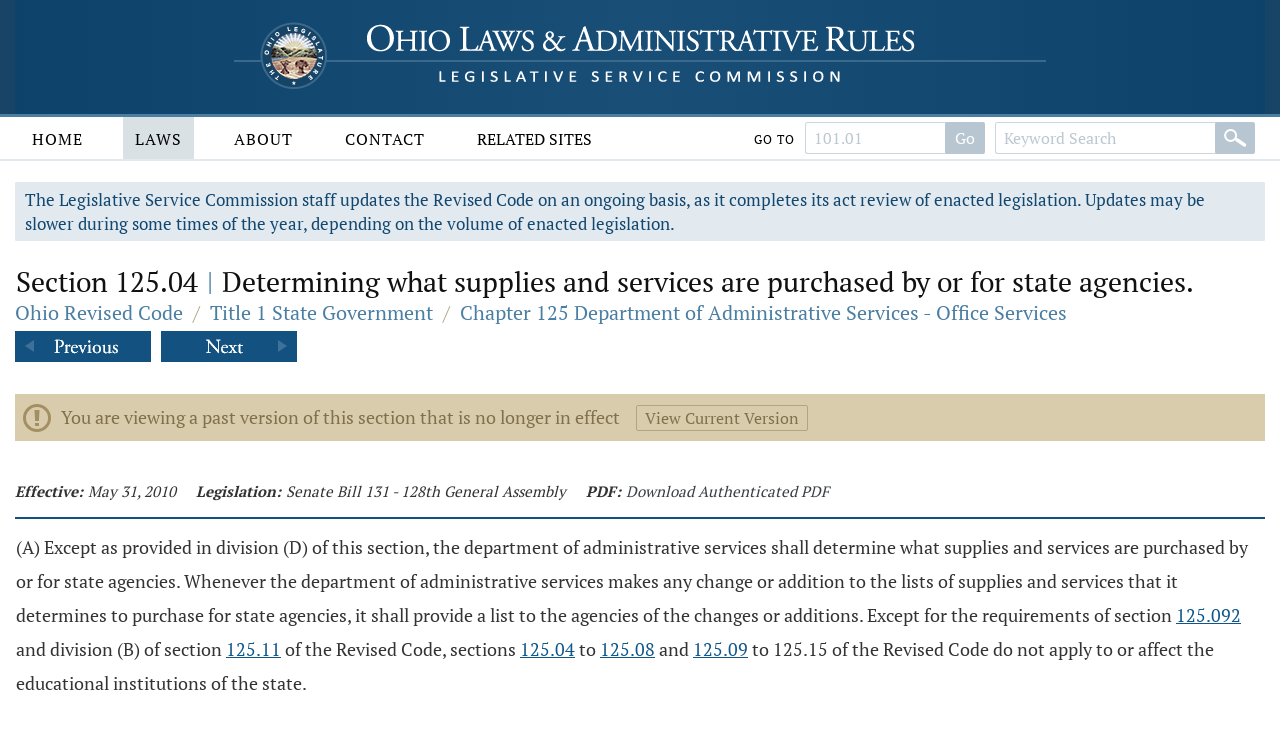

--- FILE ---
content_type: text/html;charset=UTF-8
request_url: https://codes.ohio.gov/ohio-revised-code/section-125.04/5-31-2010
body_size: 5958
content:
<!DOCTYPE html>
<html lang="en" dir="ltr">

	<head><script async src="https://www.googletagmanager.com/gtag/js?id=G-E4HLMDVMKH"></script> <script> window.dataLayer = window.dataLayer || []; function gtag(){dataLayer.push(arguments);} gtag("js", new Date()); gtag("config", "G-E4HLMDVMKH");</script> <script type="text/javascript"> window._monsido = window._monsido || { token: "87hVpSXvcXqeefK5MDn5QA", statistics: { enabled: true, documentTracking: { enabled: true, documentCls: "monsido_download", documentIgnoreCls: "monsido_ignore_download", documentExt: [], }, }, pageCorrect: { enabled: true, }, pageAssistV2: { enabled: true, theme: "light", mainColor: "#11466e", textColor: "#ffffff", linkColor: "#11466e", buttonHoverColor: "#11466e", mainDarkColor: "#052942", textDarkColor: "#ffffff", linkColorDark: "#FFCF4B", buttonHoverDarkColor: "#FFCF4B", greeting: "Discover your personalization options", direction: "leftbottom", coordinates: "unset unset 3 20", iconShape: "circle", title: "Personalization Options", titleText: "Welcome to PageAssist™ toolbar! Adjust the options below to cater the website to your accessibility needs.", iconPictureUrl: "logo", logoPictureUrl: "", logoPictureBase64: "", languages: [""], defaultLanguage: "", skipTo: false, alwaysOnTop: false, }, }; </script> <script type="text/javascript" async src="https://app-script.monsido.com/v2/monsido-script.js"></script><script type="text/javascript" async src="https://app-script.monsido.com/v2/monsido-script.js"></script><script>window.addEventListener('mon-pageassist-open', function() {console.log('open pa');gtag('event', 'page_assist',{'event_category': 'open'});}); </script><script>window["adrum-app-key"]="AD-AAB-ABP-PTJ";window["adrum-start-time"]=new Date().getTime();</script><script type="text/javascript" src="//cdn.appdynamics.com/adrum/adrum-latest.js"></script>


		<title>Section 125.04 - Ohio Revised Code | Ohio Laws</title>

		<meta charset="utf-8" />
		<meta http-equiv="X-UA-Compatible" content="IE=edge" />
		<meta name="viewport" content="width=device-width, initial-scale=1.0, minimum-scale=1.0">

		<link href="/images/global/favicons/apple-touch-icon.png" rel="apple-touch-icon" sizes="180x180">
		<link href="/images/global/favicons/favicon-32x32.png" type="image/png" rel="icon" sizes="32x32">
		<link href="/images/global/favicons/favicon-16x16.png" type="image/png" rel="icon" sizes="16x16">
		<link href="/images/global/favicons/site.webmanifest" rel="manifest">
		<link href="/images/global/favicons/safari-pinned-tab.svg" rel="mask-icon" color="#5bbad5">
		<meta name="msapplication-TileColor" content="#da532c">
		<meta name="theme-color" content="#ffffff">

		<link href="/css/master.css" type="text/css" rel="stylesheet" />

		<link href="/js/libraries/tooltipster/tooltipster.bundle.min.css" type="text/css" rel="stylesheet" />
		<link href="/js/libraries/tooltipster/tooltipster-sidetip-site-tip.min.css" type="text/css" rel="stylesheet" />
		<link href="/js/libraries/timepicker/jquery.timepicker.css" type="text/css" rel="stylesheet" />
		<link href="/js/libraries/jqueryui/css/site/jquery-ui-1.10.2.custom.min.css" type="text/css" rel="stylesheet" />

		<script src="/js/libraries/jquery/jquery-3.3.1.min.js"></script>
		<script src="/js/libraries/jquery/jquery-migrate-3.3.0.min.js"></script>
		<script src="/js/libraries/jqueryui/js/jquery-ui-1.10.2.custom.min.js"></script>

		<script src="/js/libraries/are-you-sure/jquery.are-you-sure.js"></script>
		<script src="/js/libraries/inputmask/jquery.inputmask.min.js"></script>
		<script src="/js/libraries/tooltipster/tooltipster.bundle.min.js"></script>
		<script src="/js/libraries/timepicker/jquery.timepicker.min.js"></script>

		<script src="/js/application/global.js"></script>
		<script src="/js/application/main-menu.js"></script>
		<script src="/js/application/mobile-menu.js"></script>
		<script src="/js/application/ui-config.js"></script>
		<script src="/js/application/utilities.js"></script>
		<script src="/js/application/sortable.js"></script>

	</head>

	<body>

		<a class="skip-to-main" href="#main">Skip to main content</a>
		

	<button id="mobile-navigation-button" class="mobile-navigation-button" aria-label="Mobile Menu Button">
		<span></span>
		<span></span>
		<span></span>
		<span></span>
	</button>

	<nav aria-label="Main Menu" id="mobile-menu" class="mobile-menu">

		<div class="mobile-menu-top">&nbsp;</div>

		<div class="mobile-menu-bottom">

			

				<div class="mobile-search-form-container">

					
					
					

						<form action="/ohio-revised-code/submit-search" class="default-form" method="post">

							<div class="search-bar">

								<div class="search-bar-input">
									<label for="mobile-revised-code-keywords" class="screen-reader">Revised Code Keywords</label>
									<input id="mobile-revised-code-keywords" name="revised-code-keywords" type="text" maxlength="100"
											placeholder="Keyword Search" autocomplete="off" />
								</div>

								<div class="search-bar-button">
									<button aria-label="Search" type="submit">&nbsp;</button>
								</div>

							</div>

						</form>

						<form action="/ohio-revised-code/submit-number-search" class="default-form" method="post">

							<div class="search-bar search-bar-number-search">

								<div class="search-bar-input">
									<label for="mobile-revised-code-number" class="screen-reader">Section Number</label>
									<input id="mobile-revised-code-number" name="revised-code-number" class="short-control" type="text" maxlength="10"
											placeholder="101.01" autocomplete="off" />
								</div>

								<div class="search-bar-button">
									<button aria-label="Go to section" type="submit">Go To Section</button>
								</div>

							</div>

						</form>

					

					

					<div class="clear">&nbsp;</div>

				</div>

			

			<ul>

				<li id="laws-menu">

					<button class="menu-header">
						Laws
						<span class="indicator">
							<span class="arrow">&nbsp;</span>
						</span>
					</button>

					<ul class="menu-body" aria-hidden="true" aria-expanded="false">
						<li><a href="/ohio-constitution">Ohio Constitution</a></li>
						<li><a href="/ohio-revised-code">Ohio Revised Code</a></li>
						<li><a href="/ohio-administrative-code">Ohio Administrative Code</a></li>
					</ul>

				</li>

				<li id="about-menu">

					<button class="menu-header">
						About
						<span class="indicator">
							<span class="arrow">&nbsp;</span>
						</span>
					</button>

					<ul class="menu-body" aria-hidden="true" aria-expanded="false">
						<li><a href="/about">About</a></li>
					</ul>

				</li>

				<li id="contact-menu">

					<button class="menu-header">
						Contact
						<span class="indicator">
							<span class="arrow">&nbsp;</span>
						</span>
					</button>

					<ul class="menu-body" aria-hidden="true" aria-expanded="false">
						<li><a href="/contact">Contact</a></li>
					</ul>

				</li>

				<li id="related-sites-menu">

					<button class="menu-header">
						Related Sites
						<span class="indicator">
							<span class="arrow">&nbsp;</span>
						</span>
					</button>

					<ul class="menu-body" aria-hidden="true" aria-expanded="false">
						<li><a href="/related-sites">Related Sites</a></li>
					</ul>

				</li>

			</ul>

		</div>

	</nav>


		

	<button type="button" id="back-to-top" class="back-to-top no-select" onclick="goToTop()">
		<span class="screen-reader">Back To Top</span>
		Top
		<img src="/images/global/icons/back-to-top.png" alt="Back To Top">
	</button>

	<script>

		let backToTopButton = document.getElementById("back-to-top");
		let distanceToShowButton = 20;

		window.onscroll = function ()
		{
			scrollFunction()
		};

		function scrollFunction()
		{
			if (document.body.scrollTop > distanceToShowButton || document.documentElement.scrollTop > distanceToShowButton)
				backToTopButton.style.display = "block";
			else
				backToTopButton.style.display = "none";
		}

		const goToTop = () =>
		{
			const scrollTop = document.documentElement.scrollTop || document.body.scrollTop;

			if (scrollTop > 0)
			{
				window.requestAnimationFrame(goToTop);
				window.scrollTo(0, scrollTop - scrollTop / 5);
			}
		};
	</script>



		<header>

			<div class="header-top">

				<div class="content-frame-medium">

					<div class="header-top-frame">

						<a href="/">
							<div class="home-button">
								<img class="home-logo-large" src="/images/global/logos/home-logo-large.png" alt="Home Button" />
								<img class="home-logo-medium" src="/images/global/logos/home-logo-medium.png" alt="Home Button" />
								<img class="home-logo-small" src="/images/global/logos/home-logo-small.png" alt="Home Button" />
							</div>
						</a>

					</div>

				</div>

			</div>

			<div class="header-bottom no-print">

				<div class="content-frame-large">

					<div class="header-bottom-frame">

						

	<nav aria-label="Main Menu" class="main-menu">

		<ul>

			<li id="home-menu">

				<a class="menu-header" href="/" aria-haspopup="true">
					Home
				</a>

			</li>

			<li id="laws-menu">

				<a class="menu-header active" href="/ohio-constitution" aria-haspopup="true">
					Laws
				</a>

				<ul class="menu-body" aria-hidden="true" aria-expanded="false">
					<li><a href="/ohio-constitution">Ohio Constitution</a></li>
					<li><a href="/ohio-revised-code">Ohio Revised Code</a></li>
					<li><a href="/ohio-administrative-code">Ohio Administrative Code</a></li>
				</ul>

			</li>

			<li id="about-menu">
				<a class="menu-header" href="/about" aria-haspopup="true">
					About
				</a>
			</li>

			<li id="contact-menu">
				<a class="menu-header" href="/contact" aria-haspopup="true">
					Contact
				</a>
			</li>

			<li id="related-sites-menu">
				<a class="menu-header menu-header-condensed" href="/related-sites" aria-haspopup="true">
					Related Sites
				</a>
			</li>

		</ul>

		

		

			<div class="inline-search">

				<form action="/ohio-revised-code/submit-number-search" class="default-form" method="post">

					<div class="search-bar search-bar-number-search">

						<div class="inline-label">
							Go To
						</div>

						<div class="search-bar-input">
							<label for="revised-code-number" class="screen-reader">Revised Code Number</label>
							<input id="revised-code-number" name="revised-code-number" type="text" maxlength="10" placeholder="101.01" autocomplete="off" />
						</div>

						<div class="search-bar-button">
							<button aria-label="Go to section" type="submit">Go</button>
						</div>

					</div>

				</form>

				<form action="/ohio-revised-code/submit-search" class="default-form" method="post">

					<div class="search-bar">

						<div class="search-bar-input">
							<label for="revised-code-keywords" class="screen-reader">Revised Code Keywords</label>
							<input id="revised-code-keywords" name="revised-code-keywords" type="text" maxlength="100" placeholder="Keyword Search" autocomplete="off" />
						</div>

						<div class="search-bar-button">
							<button aria-label="Search" type="submit">&nbsp;</button>
						</div>

					</div>

				</form>

			</div>

		

		
		
	</nav>



					</div>

				</div>

			</div>

		</header>

		<main id="main" tabindex="-1">
			<div class="body-middle">
				

	<div class="content-layout">

		<div class="content-layout-body">

			<div class="content-frame-medium">

				

	

	<div class="section-banner no-print">
		The Legislative Service Commission staff updates the Revised Code on an ongoing basis, as it completes its act review of enacted legislation.
		Updates may be slower during some times of the year, depending on the volume of enacted legislation.
	</div>



	<section class="laws-header laws-section-header">

		<h1>Section 125.04 <span class='codes-separator'>|</span> Determining what supplies and services are purchased by or for state agencies.</h1>

		<div class="breadcrumbs">

			<div class="breadcrumbs-node">
				<a href="/ohio-revised-code">Ohio Revised Code</a>
			</div>

			<div class="breadcrumbs-separator">/</div>

			<div class="breadcrumbs-node">
				<a href="/ohio-revised-code/title-1">Title 1 State Government</a>
			</div>

			<div class="breadcrumbs-separator">/</div>

			<div class="breadcrumbs-node">
				<a href="/ohio-revised-code/chapter-125">Chapter 125 Department of Administrative Services - Office Services</a>
			</div>

		</div>

		

			<div class="profile-navigator no-print">

				<div class="previous">
					<a href="/ohio-revised-code/section-125.97">
						<img src="/images/global/profile-pager/previous.png" alt="Previous">
					</a>
				</div>

				<div class="next">
					<a href="/ohio-revised-code/section-125.01">
						<img src="/images/global/profile-pager/next.png" alt="Next">
					</a>
				</div>

			</div>

		

	</section>

	<div class="clear">&nbsp;</div>

	

	<div>

		<div>
			<div class="laws-header-notice">
				<span>You are viewing a past version of this section that is no longer in effect</span>
				<a href="/ohio-revised-code/section-125.04">View Current Version</a>
			</div>
		</div>

		

	</div>

	<div class="laws-section-info">

		<div class="laws-section-info-module">
			<div class="label">Effective:</div>
			<div class="value">May 31, 2010</div>
		</div>

		

		

		<div class="laws-section-info-module">
			<div class="label">Legislation: </div>
			<div class="value">Senate Bill 131 - 128th General Assembly</div>
		</div>

		<div class="laws-section-info-module no-print">
			<div class="label">PDF:</div>
			<div class="value"><a target="_blank" href="/assets/laws/revised-code/authenticated/1/125/125.04/5-31-2010/125.04-5-31-2010.pdf">Download Authenticated PDF</a></div>
		</div>
		&nbsp;
	</div>

	<section class="laws-body">

		<span><p>(A)  Except as provided in division (D) of this  section, the department of administrative services shall determine  what supplies and services are purchased by or for state agencies.   Whenever the department of administrative services makes any  change or addition to the lists of supplies and services that it  determines to purchase for state agencies, it shall provide a list  to the agencies of the changes or additions.  Except for the  requirements of section <a class='section-link' href='/ohio-revised-code/section-125.092'>125.092</a> and division (B) of section <a class='section-link' href='/ohio-revised-code/section-125.11'>125.11</a>  of the Revised Code, sections <a class='section-link' href='/ohio-revised-code/section-125.04'>125.04</a> to <a class='section-link' href='/ohio-revised-code/section-125.08'>125.08</a> and <a class='section-link' href='/ohio-revised-code/section-125.09'>125.09</a> to  125.15 of the Revised Code do not apply to or affect the  educational institutions of the state.   </p><p>(B)(1)  As used in this division:</p><p>(a) "Chartered nonpublic school" has the same meaning as in  section <a class='section-link' href='/ohio-revised-code/section-3310.01'>3310.01</a> of the Revised Code.</p><p>(b)  "Emergency medical service organization" has the same  meaning as in section <a class='section-link' href='/ohio-revised-code/section-4765.01'>4765.01</a> of the Revised Code.</p><p>(c)  "Political subdivision" means any county, township,  municipal corporation, school district, conservancy district,  township park district, park district created under Chapter 1545.  of the Revised Code, regional transit authority, regional airport  authority, regional water and sewer district, or port authority.   "Political subdivision" also includes any other political  subdivision described in the Revised Code that has been approved  by the department to participate in the department's contracts  under this division.</p><p>(d)  "Private fire company" has the same meaning as in section  <a class='section-link' href='/ohio-revised-code/section-9.60'>9.60</a> of the Revised Code.</p><p>(2)  Subject to division (C) of this section, the department  of administrative services may permit a political subdivision,  county board of elections, private fire company,  private,  nonprofit emergency medical service organization, or chartered  nonpublic school to participate in contracts into which the  department has entered for the purchase of supplies and services.  The department may charge the entity a reasonable fee to cover the  administrative costs the department incurs as a result of  participation by the entity in such a purchase contract.</p><p>A political subdivision desiring to participate in such  purchase contracts shall file with the department a certified copy  of an ordinance or resolution of the legislative authority or  governing board of the political subdivision.  The resolution or  ordinance shall request that the political subdivision be  authorized to participate in such contracts and shall agree that  the political subdivision will be bound by such terms and  conditions as the department prescribes and that it will directly  pay the vendor under each purchase contract. A board of elections  desiring to participate in such purchase contracts shall file with  the purchasing authority a written request for inclusion in the  program. A private fire company, private, nonprofit emergency  medical service organization, or chartered nonpublic school  desiring to participate in such purchase contracts shall file with  the department a written request for inclusion in the program  signed by the chief officer of the company, organization, or  chartered nonpublic school.   A request for inclusion shall include  an agreement to be bound by such terms and conditions as the  department prescribes and to make direct payments to the vendor  under each purchase contract.</p><p>The department shall include in its annual report an estimate  of the cost it incurs by permitting political subdivisions, county  boards of elections, private fire companies,  private, nonprofit  emergency medical service organizations, and chartered nonpublic  schools to participate in contracts pursuant to this division.  The  department may require such entities to file a report with the  department, as often as it finds necessary, stating how many such  contracts the entities participated in within a specified period  of time, and any other information the department requires.</p><p>(3)  Purchases made by a political subdivision or a county  board of elections under this division are exempt from any  competitive selection procedures otherwise required by law.  No  political subdivision shall make any purchase under this division  when bids have been received for such purchase by the subdivision,  unless such purchase can be made upon the same terms, conditions,  and specifications at a lower price under this division.</p><p>(C)  A political subdivision as defined in division (B) of  this section or a county board of elections may purchase supplies  or services from another party, including  a political subdivision,  instead of through participation in contracts described in  division (B) of this section if the political subdivision or  county board of elections can purchase those supplies or services  from the other party upon equivalent terms, conditions, and  specifications but at a lower price than it can through those  contracts.  Purchases that a political subdivision or county board  of elections makes under this division are exempt from any  competitive selection procedures otherwise required by law.  A  political subdivision or county board of elections that makes any  purchase under this division shall maintain sufficient information  regarding the purchase to verify that the political subdivision or  county board of elections satisfied the conditions for making a  purchase under this division.  Nothing in this division restricts  any action taken by a county or township as authorized by division  (B)(1) of section <a class='section-link' href='/ohio-revised-code/section-9.48'>9.48</a> of the Revised Code.</p><p>(D)  This section does not apply to supplies or services  required by the legislative or judicial branches,  the capitol  square review and advisory board, the adjutant general for  military supplies and services, to supplies or services purchased  by a state agency directly as provided in division (A), (B), or  (F) of section <a class='section-link' href='/ohio-revised-code/section-125.05'>125.05</a> of the Revised Code, or to purchases of  supplies or services for the emergency management agency as  provided in section <a class='section-link' href='/ohio-revised-code/section-125.023'>125.023</a> of the Revised Code.</p></span>

		

	</section>

	

		<section class="laws-history">

			<h2>Available Versions of this Section</h2>

			<ul>

				<li>
					<span>May 31, 2010 &ndash; Senate Bill 131 - 128th General Assembly</span>
					<span class="no-print">
						[ <a href="/ohio-revised-code/section-125.04/5-31-2010">View May 31, 2010 Version</a> ]
					</span>
				</li>

				<li>
					<span>September 29, 2015 &ndash; House Bill 64 - 131st General Assembly</span>
					<span class="no-print">
						[ <a href="/ohio-revised-code/section-125.04/9-29-2015">View September 29, 2015 Version</a> ]
					</span>
				</li>

				<li>
					<span>September 29, 2017 &ndash; Amended  by House Bill 49 - 132nd General Assembly</span>
					<span class="no-print">
						[ <a href="/ohio-revised-code/section-125.04/9-29-2017">View September 29, 2017 Version</a> ]
					</span>
				</li>

				<li>
					<span>September 30, 2021 &ndash; Amended  by House Bill 110 - 134th General Assembly</span>
					<span class="no-print">
						[ <a href="/ohio-revised-code/section-125.04">View September 30, 2021 Version</a> ]
					</span>
				</li>

			</ul>

		</section>

	



	

		<div class="profile-navigator no-print">

			<div class="previous">
				<a href="/ohio-revised-code/section-125.97">
					<img src="/images/global/profile-pager/previous.png" alt="Previous">
				</a>
			</div>

			<div class="next">
				<a href="/ohio-revised-code/section-125.01">
					<img src="/images/global/profile-pager/next.png" alt="Next">
				</a>
			</div>

		</div>

	



			</div>

			<div class="clear">&nbsp;</div>

		</div>

	</div>


			</div>
		</main>

		<footer>

			<div class="footer-top">&nbsp;</div>

			<div class="footer-bottom">

				<div class="content-frame-medium">

					<div class="footer-section">

						<p class=" no-print">
							<a href="/legal/disclaimer">Disclaimer</a>
							<a href="/contact">Contact</a>
							<a href="/about">About</a>
						</p>

<!--						<p>-->
<!--							<span th:text="${'&copy; ' + copyrightYear + ' Legislative Service Commission.'}">&nbsp;</span><br/>-->
<!--							All Rights Reserved.-->
<!--						</p>-->

					</div>

				</div>

			</div>

		</footer>

	</body>

</html>